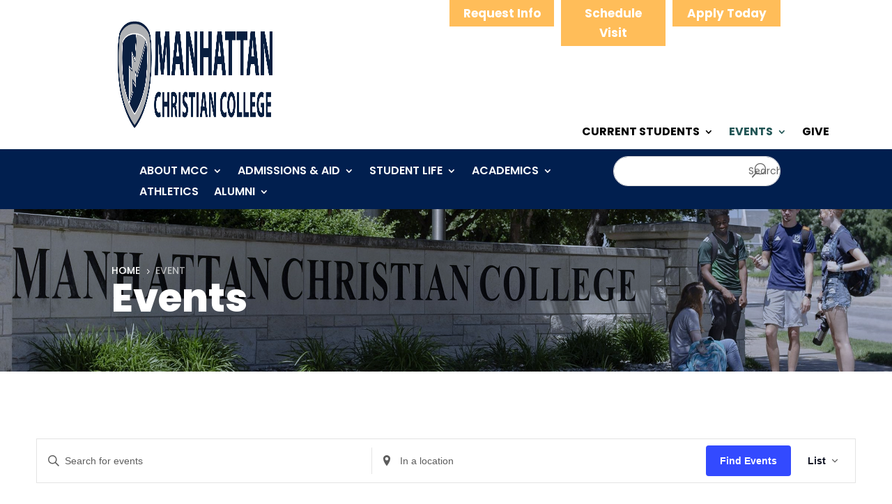

--- FILE ---
content_type: text/css; charset=utf-8
request_url: https://mccks.edu/wp/wp-content/themes/mccks/style.css?ver=4.27.5
body_size: -55
content:
/*
Theme Name: mccks
Theme URI: http://www.elegantthemes.com/gallery/divi/
Template: Divi
Author: Elegant Themes
Author URI: http://www.elegantthemes.com
Description: Smart. Flexible. Beautiful. Divi is the most powerful theme in our collection.
Version: 4.19.5.1691049349
Updated: 2023-08-03 02:55:49

*/


--- FILE ---
content_type: text/css; charset=utf-8
request_url: https://mccks.edu/wp/wp-content/et-cache/global/et-divi-customizer-global.min.css?ver=1765680250
body_size: 1025
content:
p a,ul a{text-decoration:underline;font-weight:600}.ds-icon-search input.et_pb_searchsubmit,.widget_search input#searchsubmit{background:transparent;color:transparent;border:none;width:55px;z-index:2}#menu-main .sub-menu .sub-menu .sub-menu li{padding-left:20px!important;margin-top:-10px!important}#menu-main .sub-menu .sub-menu .sub-menu li a:hover{background-color:#fff!important}.nav li ul{width:250px}.nav li li{padding:0 0px;margin:0}.et-menu li li a{padding:2px 20px;width:230px;text-transform:capitalize!important}.nav li li ul{left:220px}.nav li li ul a{line-height:20px}.ds-icon-search input.et_pb_s,.widget_search input#s{padding-right:55px!important}.ds-icon-search .et_pb_searchform:before,.widget_search::before{content:'\55';position:absolute;font-family:'ETModules';z-index:1;right:0;font-size:20px;padding:8px 20px}.give{color:#2ea3f2}#et_mobile_nav_menu .mobile_nav.opened .mobile_menu_bar::before,.et_pb_module.et_pb_menu .et_mobile_nav_menu .mobile_nav.opened .mobile_menu_bar::before{content:'\4d'}ul.et_mobile_menu li.menu-item-has-children .mobile-toggle,ul.et_mobile_menu li.page_item_has_children .mobile-toggle,.et-db #et-boc .et-l ul.et_mobile_menu li.menu-item-has-children .mobile-toggle,.et-db #et-boc .et-l ul.et_mobile_menu li.page_item_has_children .mobile-toggle{width:44px;height:100%;padding:0px!important;max-height:44px;border:none;position:absolute;right:0px;top:0px;z-index:999;background-color:transparent}ul.et_mobile_menu>li.menu-item-has-children,ul.et_mobile_menu>li.page_item_has_children,ul.et_mobile_menu>li.menu-item-has-children .sub-menu li.menu-item-has-children,.et-db #et-boc .et-l ul.et_mobile_menu>li.menu-item-has-children,.et-db #et-boc .et-l ul.et_mobile_menu>li.page_item_has_children,.et-db #et-boc .et-l ul.et_mobile_menu>li.menu-item-has-children .sub-menu li.menu-item-has-children{position:relative}.et_mobile_menu .menu-item-has-children>a,.et-db #et-boc .et-l .et_mobile_menu .menu-item-has-children>a{background-color:transparent}ul.et_mobile_menu .menu-item-has-children .sub-menu,#main-header ul.et_mobile_menu .menu-item-has-children .sub-menu,.et-db #et-boc .et-l ul.et_mobile_menu .menu-item-has-children .sub-menu,.et-db #main-header ul.et_mobile_menu .menu-item-has-children .sub-menu{display:none!important;visibility:hidden!important}ul.et_mobile_menu .menu-item-has-children .sub-menu.visible,#main-header ul.et_mobile_menu .menu-item-has-children .sub-menu.visible,.et-db #et-boc .et-l ul.et_mobile_menu .menu-item-has-children .sub-menu.visible,.et-db #main-header ul.et_mobile_menu .menu-item-has-children .sub-menu.visible{display:block!important;visibility:visible!important}ul.et_mobile_menu li.menu-item-has-children .mobile-toggle,.et-db #et-boc .et-l ul.et_mobile_menu li.menu-item-has-children .mobile-toggle{text-align:center;opacity:1}ul.et_mobile_menu li.menu-item-has-children .mobile-toggle::after,.et-db #et-boc .et-l ul.et_mobile_menu li.menu-item-has-children .mobile-toggle::after{top:10px;position:relative;font-family:"ETModules";content:'\33';color:#0a2044!important;background:#f0f3f6;border-radius:50%;padding:3px}ul.et_mobile_menu li.menu-item-has-children.dt-open>.mobile-toggle::after,.et-db #et-boc .et-l ul.et_mobile_menu li.menu-item-has-children.dt-open>.mobile-toggle::after{content:'\32'}.et_pb_menu_0.et_pb_menu .et_mobile_menu:after{position:absolute;right:5%;margin-left:-20px;top:-14px;width:0;height:0;content:'';border-left:20px solid transparent;border-right:20px solid transparent;border-bottom:20px solid #ffffff}.mobile_menu_bar{position:relative;display:block;bottom:10px;line-height:0}.et_pb_menu_0.et_pb_menu .et_mobile_menu,.et_pb_menu_0.et_pb_menu .et_mobile_menu ul{background-color:#ffffff!important;border-radius:10px}.et-menu li li.menu-item-has-children>a:first-child:after{right:-2px;top:3px!important}.pa-inline-buttons .et_pb_button_module_wrapper{display:inline-block}.dc-image-fill,.dc-image-fill .et_pb_image_wrap,.et_pb_image_wrap img{height:100%}.dc-image-fill img{object-fit:cover}.big-text{font-size:calc(3.125rem + ((1vw - 7.68px) * 10.7639));min-height:0vw}#main-content .container:before{background-color:#e2e2e200}.single-job_listing .et_post_meta_wrapper img{display:none!important}.single-job_listing h1{font-weight:800;font-size:36px;color:#0A2044!important}@media only screen and (min-width:767px){.mobile-only{display:none!important}}@media only screen and (max-width:767px){img{height:auto!important}}.vert-align-fix.et_pb_equal_columns>.et_pb_column{margin-top:auto;margin-bottom:auto}form.et_pb_menu__search-form{background:#fff!important;padding:5px}span.mobile_menu_bar{margin-top:14px!important}#top-mobile .et_pb_column .et_pb_button_module_wrapper{margin:0px 5px!important}#top-mobile .et_pb_column .et_pb_button{width:100%}.mobile-show{display:none!important}@media screen and (max-width:767px){#test-mobile .mobile-show{display:block!important}}